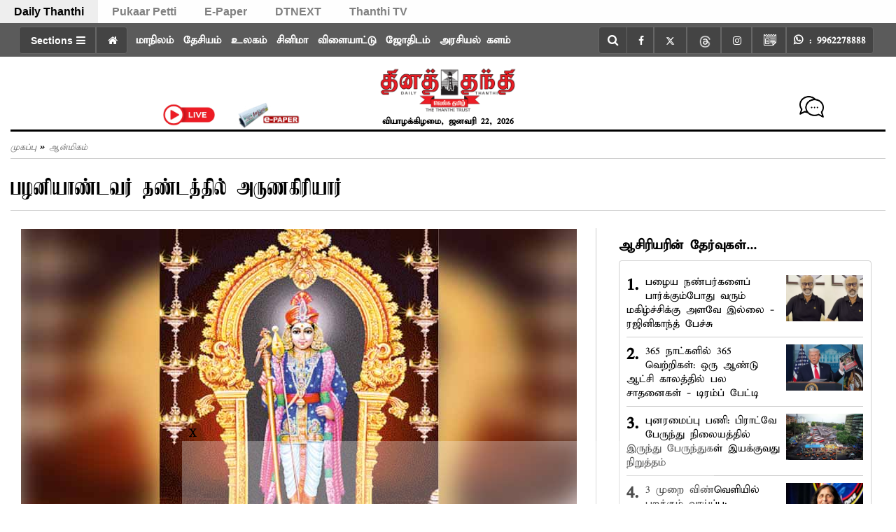

--- FILE ---
content_type: application/javascript
request_url: https://cdn.izooto.com/scripts/f862fb685f90044345b5e6086f9f1b23437fa704.js?v=1
body_size: 1803
content:
(function(){try{window.izConfig={"ga":{"syncNewsHub":0},"hash":"f862fb685f90044345b5e6086f9f1b23437fa704","debug":0,"client":27827,"locale":"en","setEnr":1,"newsHub":{"ads":1,"title":"News Hub","adUnit":"/22971058512/dailythanthi/dt_nh_top","status":1,"iconType":2,"mainColor":"#3d434a","placement":[1,1],"callOutAds":1,"designType":1,"callOutAdUnit":"/22971058512/dailythanthi/dt_fo","mobileAllowed":1,"desktopAllowed":1},"overlay":0,"siteUrl":"https://www.dailythanthi.com","branding":1,"webPushId":"web.com.izooto.user2552","domainRoot":"","exitIntent":{"ads":1,"cid":"11372111","rid":"110960000127827","rfiId":[{"hash":"4a0db03101435756ef1fe8794522700146c3fff5","regex":["/"],"status":1},{"hash":"44cfcdf2ddb75b6b2572a8db5d5a9f0795b66143","regex":["/news/tamilnadu"],"status":1},{"hash":"90f632e60316064300f67d38b337c4ae5b46adb1","regex":["/cinema/cinemanews"],"status":1},{"hash":"90f632e60316064300f67d38b337c4ae5b46adb1","regex":["/cinema"],"status":1},{"hash":"2c27eb6f258ee1e0cdd83434e2b97520dfeb1584","regex":["/news/india"],"status":1},{"hash":"e8fef1c9483617937300102833a43f8b3ca48915","regex":["/news/world"],"status":1},{"hash":"cbd945ec5703b31069f1c841e93219704f331d6f","regex":["/sports/cricket"],"status":1},{"hash":"2717dcb59ae657395a9446fa4bc0505cccab9285","regex":["/astrology"],"status":1},{"hash":"806c0d9502ff744fcc2b9f437b05c61ada789410","regex":["/news/business"],"status":1},{"hash":"99184ccc44a801885850695388452f74115f3f82","regex":["/astrology/today-rasi-palan"],"status":1},{"hash":"11157b6695157fe6a3e8485e0d89e429cccf0ac1","regex":["/cinema/ott"],"status":1},{"hash":"301560ebe21439685b64e4381373ef65741df19b","regex":["/devotional"],"status":1},{"hash":"b5a5667361f72c21595c4df3d4fd8eaad5c8ccc0","regex":["/health"],"status":1}],"title":"You might also like","adUnit":"/22971058512/dailythanthi/dt_eir_f","onExit":1,"status":1,"bgColor":"#1194ff","onDelay":0,"onScroll":0,"closeDelay":60,"templateId":1,"titleColor":"#060606","repeatDelay":5,"featureAdUnit":""},"isSdkHttps":1,"promptFlow":0,"optInDesign":"","promptDelay":0,"tagsEnabled":1,"izootoStatus":1,"manifestName":"/manifest.json","promptDesign":{"icon":"","bgColor":"","btn1Txt":"","btn2Txt":"","message":"","position":"","subMessage":"","btn1bgColor":"","btn2bgColor":"","btn1ForeColor":"","btn2ForeColor":"","titleForeColor":"","messageForeColor":""},"sourceOrigin":"https://www.dailythanthi.com","mobPromptFlow":0,"mobileAllowed":1,"webServiceUrl":"https://safari.izooto.com/services/19798/safari/27827","desktopAllowed":1,"mobPromptDelay":5000,"overlayMessage":"Click on 'Allow' to subscribe to the latest updates.","promptOnScroll":0,"tabAbandonment":{"data":{"id":4325880,"key":"27827","rid":1027827001000000000,"ttl":1440,"url":"<~[@last_visited_url]~>?utm_source=izooto&utm_medium=push_notifications&utm_campaign=recover-abandoned-tab&utm_content=notification1","icon":"https://stat.dailythanthi.com/Izooto/DT-A-80x80.png","link":"<~[@last_visited_url]~>?utm_source=izooto&utm_medium=push_notifications&utm_campaign=recover-abandoned-tab&utm_content=notification1","title":"You were reading <~[@article_title]~>","banner":"","act_num":0,"message":"Pick up where you left off"},"status":1,"timeout":300},"vapidPublicKey":"BMQKji0W1lwCcNVMJNH22ej7zjrWdy-BhzKBwbkW79syTSVoes74h4nC__Buo4mFvWwOO3sgLzknH6ReK_fd1GU","customPixelLink":"","mobPromptDesign":{"icon":"","bgColor":"","btn1Txt":"","btn2Txt":"","message":"","position":"","subMessage":"","btn1bgColor":"","btn2bgColor":"","btn1ForeColor":"","btn2ForeColor":"","titleForeColor":"","messageForeColor":""},"optInCloseDelay":60,"optInDesignType":0,"welcomePlaybook":{"data":{"id":4325909,"key":"27827","rid":1000020000027827,"ttl":1440,"url":"https://www.dailythanthi.com?utm_source=izooto&utm_medium=push_notifications&utm_campaign=welcome_subscribers&utm_content=notification1","icon":"https://stat.dailythanthi.com/Izooto/DT-A-80x80.png","link":"https://www.dailythanthi.com?utm_source=izooto&utm_medium=push_notifications&utm_campaign=welcome_subscribers&utm_content=notification1","title":"Thank you for subscribing!","banner":"","act_num":0,"message":"Stay tuned for latest updates"},"status":1},"mobPromptOnScroll":0,"repeatPromptDelay":0,"serviceWorkerName":"/service-worker.js","mobOptInCloseDelay":60,"mobOptInDesignType":0,"defaultNotification":{"body":"","title":"","iconUrl":""},"welcomeNotification":{"url":"","body":"","icon":"","title":"","status":0,"showAfter":0,"clickTimeout":0},"mobRepeatPromptDelay":0};var container=document.body?document.body:document.head;if(""!==izConfig.customPixelLink){var _izAlt=document.createElement("script");_izAlt.id="izootoAlt",_izAlt.src=izConfig.customPixelLink,container.appendChild(_izAlt)}else{var _iz=document.createElement("script");_iz.id="izootoSdk",_iz.src="https://cdn.izooto.com/scripts/sdk/izooto.js",container.appendChild(_iz)}}catch(err){}})()
